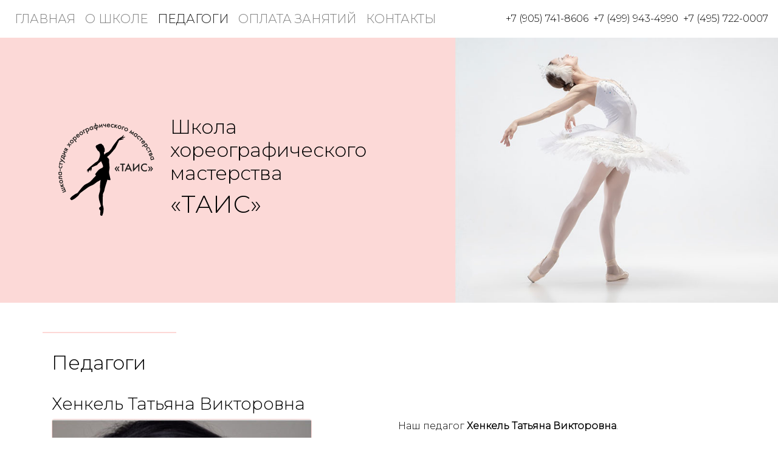

--- FILE ---
content_type: text/html; charset=UTF-8
request_url: https://padede.ru/teacher/detail?id=11
body_size: 4394
content:
    <!DOCTYPE html>
    <html lang="ru">
    <head>
        <!-- Basic Page Needs  -->
        <meta charset="utf-8">
        <title>Хореографическая школа ТАИС :: Школа танцев в Москве :: Танцы для взрослых и детей, профессиональные хореографы</title>
        <meta name="description" content="Школа хореографического мастерства ТАИС - хореография для детей и взрослых. В нашей школе танцев Более 20 педагогов, 10 хореографических специальностей">
        <meta name="author" content="">
        <meta name="keywords" content="школа танцев, хореография, детская хореография, обучение детей, танцы, танцевальная школа, танцевальный кружок, танцевальная студия, балет, балетная школа, классический танец, чечетка, модерн, джаз, степ, мастер классы, современный танец, историко-бытовой танец, классическая хореография, классический репертуар, обучение танцам, танцы для детей, танцы для взрослых, танцы для начинающих, индивидуальные занятия, профессиональная танцевальная подготовка, кружки, дополнительное обучение, дополнительное образование, англоязычные педагоги танцев, русская балетная школа, народный танец, фольклорный танец, Москва, хореографическая школа, хореографические школы, детская хореографическая школа, хореографические школы москвы, хореографическая студия школа, хореографические школы искусств, студия танцев, уроки танцев, сокол, октябрьское поле, профессиональная школа танца, Choreography, children's choreography, training of children, dances, Dancing school, dancing circle, dancing studio, Ballet, ballet school, classical dance, Chechotka, modernist style, jazz, step, the master classes, Modern dance, Classical choreography, classical repertoire, Training to dances, dances for children, dances for adults, Dances for beginning, individual employment, Professional dancing preparation, circles, Additional training, additional education, English-speaking teachers of dances, Russian ballet school, National dance, folklore dance">
        <meta http-equiv="X-UA-Compatible" content="IE=edge">
        <!-- Mobile Specific Meta  -->
        <meta name="viewport" content="width=device-width, initial-scale=1, maximum-scale=1">
        <!-- Google Fonts -->
        <!--link href='https://fonts.googleapis.com/css?family=Raleway:400,300,500,700|Open+Sans:400,300,600,700&amp;subset=cyrillic-ext' rel='stylesheet' type='text/css'-->
        <!--link href='https://fonts.googleapis.com/css?family=Open+Sans:400,300,600,700&amp;subset=cyrillic' rel='stylesheet' type='text/css'-->

        <!-- Favicon -->
        <link rel="apple-touch-icon" sizes="180x180" href="/img/favicon/apple-touch-icon.png">
        <link rel="icon" type="image/png" sizes="32x32" href="/img/favicon/favicon-32x32.png">
        <link rel="icon" type="image/png" sizes="16x16" href="/img/favicon/favicon-16x16.png">
        <link rel="manifest" href="/img/favicon/site.webmanifest">
        <link rel="mask-icon" href="/img/favicon/safari-pinned-tab.svg" color="#444444">
        <link rel="shortcut icon" href="/img/favicon/favicon.ico">
        <meta name="msapplication-TileColor" content="#444444">
        <meta name="msapplication-config" content="/img/favicon/browserconfig.xml">
        <meta name="theme-color" content="#f0f0f0">

        <meta property="og:type"          content="website" />
        <meta property="og:title"         content="Школа хореографического мастерства ТАИС" />
        <!-- HTML5 Shim and Respond.js IE8 support of HTML5 elements and media queries -->
        <!--[if lt IE 9]>
        <!--script src="https://oss.maxcdn.com/libs/html5shiv/3.7.0/html5shiv.js"></script>
        <script src="https://oss.maxcdn.com/libs/respond.js/1.4.2/respond.min.js"></script-->
        <![endif]-->
        <link href="/assets/98c3500b/css/bootstrap.css?v=1637098058" rel="stylesheet">
<link href="/assets/e0535866/css/font-awesome.min.css?v=1637097948" rel="stylesheet">
<link href="/assets/26a2376a/animate.css?v=1637097901" rel="stylesheet">
<link href="/css/site.css?v=1704744771" rel="stylesheet">    </head>

    <body>
    
    <nav class="navbar navbar-expand-lg navbar-light">
        <button class="navbar-toggler" type="button" data-toggle="collapse" data-target="#navbarSupportedContent" aria-controls="navbarSupportedContent" aria-expanded="false" aria-label="Toggle navigation"> <span class="navbar-toggler-icon"></span> </button>
        <div class="collapse navbar-collapse" id="navbarSupportedContent">
            <ul class="navbar-nav mr-auto">
                <li class="nav-item " > <a class="nav-link" href="/">Главная</a> </li>
                <li class="nav-item " > <a class="nav-link" href="/about">О школе</a> </li>
                <li class="nav-item active" > <a class="nav-link" href="/teacher">Педагоги</a> </li>
                <li class="nav-item " > <a class="nav-link" href="/payment">Оплата занятий</a> </li>
                <li class="nav-item " > <a class="nav-link" href="/contacts">Контакты</a> </li>
                <!--li class="nav-item dropdown">
                    <a class="nav-link dropdown-toggle" href="#" id="navbarDropdown" role="button" data-toggle="dropdown" aria-haspopup="true" aria-expanded="false"> Dropdown </a>
                    <div class="dropdown-menu" aria-labelledby="navbarDropdown">
                        <a class="dropdown-item" href="#">Action</a> <a class="dropdown-item" href="#">Another action</a>
                        <div class="dropdown-divider"></div>
                        <a class="dropdown-item" href="#">Something else here</a>
                    </div>
                </li>
                <li class="nav-item"> <a class="nav-link disabled" href="#">Disabled</a> </li-->
            </ul>
            <form class="form-inline my-2 my-lg-0">
                <span class="mr-2"><a href="tel:+79057418606" class="black">+7 (905) 741-8606</a></span>
                <span class="mr-2"><a href="tel:+74999434990" class="black">+7 (499) 943-4990</a></span>
                <span><a href="tel:+74957220007" class="black">+7 (495) 722-0007</a></span>
            </form>
        </div>
    </nav>


    <header>
        <div class="jumbotron-fluid main-hero">
            <div class="container">
                <div class="row">
                    <div class="col-xl-6 col-lg-7 col-md-9 col-sm-12">
                        <img src="/img/logo.svg?2" style="height: 180px; float: left; padding-right: 15px;" class="wow fadeIn" data-wow-delay="0.0s" alt="Школа хореографического мастерства ТАИС" />
                        <h2 class="wow fadeIn" data-wow-delay="0.2s">Школа хореографического мастерства</h2>
                        <h1 class="wow fadeIn" data-wow-delay="0.4s">&laquo;ТАИС&raquo;</h1>
                    </div>
                </div>
            </div>
        </div>
    </header>

    <!--header>
        <div class="jumbotron main-hero">




        </div>
    </header-->

    
<section>
    <div class="m-md-5 m-sm-2 section">
        <div class="container">
            <div class="row mb-4">
                <div class="col-12">
                    <h2>Педагоги</h2>
                </div>
            </div>
        </div>
        <div class="container">
            <div class="row">
                <div class="col-12">
                    <h3>Хенкель Татьяна Викторовна</h3>
                </div>
            </div>
            <div class="row">
                <div class="col-lg-6 col-md-12 mb-4">
                    <img class="rounded pink-border" alt="" src="/img/teacher/HyyPGO0fTWomE1wJDvwvLMNi2KErtDvZ.jpg" style="max-width: 100%;">                </div>
                <div class="col-lg-6 col-md-12">
                    <div><p>Наш педагог <strong>Хенкель Татьяна Викторовна</strong>.&nbsp;</p>

<p>Выпускница <strong>пермского хореографического училища</strong>. <strong>Танцевала на сценах лучших театров мира.&nbsp;</strong></p>

<p><strong>Ученица величайших педагогов классического танца</strong> А. А. Прокофьего, Г. К. Кузнецовой, А. В. Кулаевой.&nbsp;</p>

<p>Многие годы<strong> работала под руководством Маии Плисецкой</strong> и Гедеминаса Таранды.&nbsp; &nbsp;<strong>С отличием окончила МГАХ</strong> по специальности &quot;Педагогика хореографии&quot;</p>

<p>По завершении сценической карьеры&nbsp;ставила, репетировала концертные номера, спектакли и шоу программы, готовила детей к поступлению в хореографические училища, а также будущих артистов балета к спектаклям и выпускным концертам.</p>
</div>
                    <p><a href="javascript:history.go(-1);"><i class="fa fa-arrow-left"></i> Назад</a></p>
                </div>
            </div>
        </div>
    </div>
</section>

    <div class="container-fluid m-0">
        <div class="jumbotron row mb-0">

            <div class="container">
                <div class="row">
                    <div class="col-12">

                        <h2 class="wow fadeIn">Как с нами связаться?</h2>

                    </div>

                    <div class="col-lg-6 col-md-12">

                        <h3 class="wow fadeIn">Наш адрес</h3>

                        <p class="wow fadeIn">1. ул. Панфилова д.2 - прямо напротив МЦК Панфиловская.</p>
                        <p class="wow fadeIn">2. Маршала Вершинина д.10 - 5 мин. от м. Октябрьское Поле</p>

                        <p>&nbsp;</p>
                        <p class="wow fadeIn"><i class="fa fa-telegram"></i> Мы в Telegram: <a href="https://t.me/tais_ballet" target="_blank">tais_ballet</a>
                            <a href="https://t.me/tais_ballet" target="_blank"><img src="/img/telegram.png" alt="@tais_ballet"/></a>
                        </p>

                    </div>

                    <div class="col-lg-6 col-md-12">

                        <h3 class="wow fadeIn">Наши телефоны</h3>

                        <p class="wow fadeIn"><a href="tel:+79057418606" class="black">+7 (905) 741-8606</a><br>
                            <a href="tel:+74999434990" class="black">+7 (499) 943-4990</a>, <a href="tel:+74999434890" class="black">+7 (499) 943-4890</a> Администратор<br>
                            <a href="tel:+79057418606" class="black">+7 (905) 741-8606</a> Завуч<br>
                            <a href="tel:+74957220007" class="black">+7 (495) 722-0007</a> Директор</p>

                    </div>
                </div>
            </div>

        </div>
    </div>

    <footer>
        <nav class="navbar navbar-expand-lg navbar-dark bg-dark">
            <div class="container">
                <div>
                    <!--ul class="navbar-nav ml-auto">
                        <!--li class="nav-item">
                            <a class="nav-link hide js-scroll-trigger" href="#about">О марафоне</a>
                        </li-->

                        <!--li class="nav-item"><a href="mailto:info@padede.ru" class="nav-link">
                                <svg width="1em" height="1em" viewBox="0 0 16 16" class="bi bi-envelope" fill="currentColor" xmlns="http://www.w3.org/2000/svg">
                                    <path fill-rule="evenodd" d="M0 4a2 2 0 0 1 2-2h12a2 2 0 0 1 2 2v8a2 2 0 0 1-2 2H2a2 2 0 0 1-2-2V4zm2-1a1 1 0 0 0-1 1v.217l7 4.2 7-4.2V4a1 1 0 0 0-1-1H2zm13 2.383l-4.758 2.855L15 11.114v-5.73zm-.034 6.878L9.271 8.82 8 9.583 6.728 8.82l-5.694 3.44A1 1 0 0 0 2 13h12a1 1 0 0 0 .966-.739zM1 11.114l4.758-2.876L1 5.383v5.73z"/>
                                </svg>&nbsp;
                                info@padede.ru</a>
                        </li>
                    </ul-->
                    <form class="form-inline my-2 my-lg-0">
                        <span class="lightgray small">&copy; Copyright Школа хореографического мастерства ТАИС. 2005-2026. Все права защищены</span>
                    </form>
                </div>
            </div>
        </nav>
    </footer>

    <!-- Scripts -->
    <script src="/assets/b4e2bda5/jquery.js?v=1637097936"></script>
<script src="/assets/6c3276fb/yii.js?v=1637097979"></script>
<script src="/assets/98c3500b/js/bootstrap.bundle.js?v=1637098058"></script>
<script src="/assets/47834290/js/wow.js?v=1637097947"></script>
<script>jQuery(function ($) {
new WOW().init();
});</script>    </body>
    </html>




--- FILE ---
content_type: text/css
request_url: https://padede.ru/css/site.css?v=1704744771
body_size: 889
content:
@import url('https://fonts.googleapis.com/css2?family=Montserrat:wght@300&display=swap');

/*@font-face {
    font-family: 'Intro';
    src: local('Intro'), local('Intro'),
        url('../fonts/Intro.otf') format('opentype');
    font-weight: 400;
    font-style: normal;
}*/

@font-face {
    font-family: 'HelveticaNeueCyr';
    src: url('../fonts/HelveticaNeueCyr-Medium.eot');
    src: local('HelveticaNeueCyr-Medium'),
    url('../fonts/HelveticaNeueCyr-Medium.eot?#iefix') format('embedded-opentype'),
    url('../fonts/HelveticaNeueCyr-Medium.woff') format('woff'),
    url('../fonts/HelveticaNeueCyr-Medium.ttf') format('truetype');
    font-weight: 500;
    font-style: normal;
}

body {
    background: #ffffff;
    font-family: "Montserrat", Arial, sans-serif;
    /*font-family: "HelveticaNeueCyr", Arial, sans-serif;*/
    /*font-size: 14px;*/
}

@media (max-width: 992px) {
    .navbar-collapse {
        /*background: #0055ff;*/
        padding: 20px;
        border-radius: 10px;
    }
}

.navbar-nav {
    /*font-family: "Intro", Arial, sans-serif;*/
    font-size: 20px;
    text-transform: uppercase;
}

.bg-pink {
    background: #fdd8d6;
}

.main-hero {
    padding-top: 8rem;
    padding-bottom: 8rem;
    background: url('/img/main/1.jpg');
    background-size: cover;
}
/*
.main-hero-image {
    height: 400px;
}
.main-hero-reg {
    text-align: center !important;
}
@media (min-width: 992px) {
    .main-hero-reg {
        text-align: left !important;
    }
}
.btn-hero {
    padding: 0 2rem;
    font-size: 2.5rem;
    line-height: 2.2;
    border: 1px solid #ffffff;
}
.btn-hero:hover {
    border: 1px solid #ff00e7;
}*/

.btn-default {
    border: 1px solid #777777;
}

.img-center {
    display: block;
    margin-left: auto;
    margin-right: auto;
}

.mb-6 {
    margin-bottom: 7rem !important;
}

/*h1 {
    font-size: 24px;
    color: #0055ff;
}

h2 {
    font-size: 24px;
    color: #000000;
}

h3 {
    font-weight: bold;
    color: #000000;
}

h5 {
    color: #000000;
}*/

section h1 {
    padding-top: 2rem;
}

section h2 {
    padding-top: 2rem;
}

section h2:before {
    width: 220px;
    height: 2px;
    content: '';
    background: #fdd8d6;
    position: absolute;
    left: 0;
    top: 0;
}

.blue {
    color: #0055ff;
}

.red {
    color: #ff00e7;
}

.green {
    color: #00aa00;
}

.lightgray {
    color: #aaaaaa;
}

body, .table {
    font-size: 1rem;
    color: #000000;
}

li {
    color: #777777;
}

/*.main-section {
    background: transparent;
    padding-top: 0;
}


.black p {
    color: #000000;
}

.card-body {
    text-align: center;
}

.card {
    margin-bottom: 0.5rem;
    height: 10rem;
    text-transform: uppercase;
}*/

.rounded {
    border-radius: 0.5rem;
}

.pink-border {
    border: 1px solid #fdd8d6;
}

.black {
    color: #000000;
}

--- FILE ---
content_type: image/svg+xml
request_url: https://padede.ru/img/logo.svg?2
body_size: 6343
content:
<svg xmlns="http://www.w3.org/2000/svg" viewBox="0 0 566.93 566.93"><defs><style>.cls-1{fill:#1d1d1b;}</style></defs><g id="Layer_2" data-name="Layer 2"><path d="M255.79,236.55c-5.85,6.85-14,10.49-18.74,17.85-2.2,3.39-6.4,3.94-9.8,5.55-5.87,2.79-11.79,5.48-17.69,8.2-1.44.66-2.31,1.67-2,3.34,1.33,6.9-2.75,12.13-5.24,18.06-2.31-1.43-1.36-3.36-1.33-5,0-.77.62-1.52.79-2.31a9,9,0,0,0,0-2c-.6.14-1.41.08-1.78.45-2.72,2.65-5.44,5.3-7.94,8.15-.75.85-.77,2.35-1.12,3.55a9.16,9.16,0,0,1-.71,2.33c-.28.43-1.07.53-1.63.78a5.59,5.59,0,0,1-.36-1.56c.17-2.76.41-5.51.31-8.43-1,1.6-1.93,3.27-3.07,4.76-.45.58-1.4.77-2.12,1.14a7.64,7.64,0,0,1,.26-2.17c1-2.23,2.11-4.4,3.18-6.6l-.4-.44c-1,.81-1.86,1.69-2.89,2.4a5.05,5.05,0,0,1-1.72.37c.1-.58,0-1.35.34-1.72,2-2.17,4.15-4.26,6.25-6.36,4-3.95,7.91-7.91,11.93-11.8,1-1,2.36-1.78,3.5-2.72,3.1-2.57,6.17-5.18,9.26-7.75,4.37-3.61,8.65-7.33,13.16-10.76,2.27-1.73,5.17-2.65,7.4-4.43a67.61,67.61,0,0,0,7.66-7.48,14.57,14.57,0,0,0,2-4c1.76-4,3.6-7.86,5.17-11.87a57.21,57.21,0,0,0,1.51-6.2c1.73-6.53.8-12.79-1.85-18.88-1.2-2.78-2.76-5.21-5.63-6.69-4.54-2.33-6-7.21-8.62-11.08-1.25-1.83-2.25-3.83-3.53-5.63-2.8-4-2.72-9.45.64-12.5,1.35-1.22,3.36-1.71,5.08-2.5.59-.27,1.28-.33,1.84-.63,3-1.6,5.9-3.8,9.12-4.72s6.89-.65,10.37-.78a2.77,2.77,0,0,1,1.71.93c3,3,6,6.07,8.92,9.13a6.27,6.27,0,0,1,2.08,5,5.8,5.8,0,0,0,1.46,3.63c3.08,3.61,3.13,7.9,3.17,12.24a50,50,0,0,0,.1,5.75c.5,3.88.18,4.67-3.3,6.51-.26.14-.54.24-1,.45q1.17,6.12,2.33,12.24l.92.67a23.72,23.72,0,0,1,1.33-2.3c3.37-4.65,8.1-7.53,13.35-9.39a27.54,27.54,0,0,0,12.77-9.43c1.87-2.41,3.87-4.73,5.91-7,2.93-3.25,4.69-7.15,6.8-10.93,3.43-6.13,7.86-11.73,12-17.43q7.13-9.76,14.56-19.29a32.57,32.57,0,0,1,5.35-5.59c3.68-2.92,7.59-5.55,11.43-8.27a4.39,4.39,0,0,1,1.84-.77c2.7-.37,4.4-2.2,6.16-4,2.2-2.24,4.42-4.45,6.7-6.61a5.11,5.11,0,0,1,1.69-.67c0,.63.27,1.41,0,1.85-1.28,2-2.7,3.92-4.07,5.87-.29.41-.63.78-1.46,1.81h13.1c-1.09,2.35-4.56,4-6.91,4.14-3.43.28-6.92.68-10,2.44a14.52,14.52,0,0,0-2.57,2.46l.4.62c1.39-.3,2.78-.65,4.18-.86a31.89,31.89,0,0,1,4.86-.49,2.3,2.3,0,0,1,1.68,1.12c.16.31-.38,1.32-.84,1.58a20.83,20.83,0,0,1-3.88,1.67c-3.87,1.22-7.77,2.36-11.67,3.5a6.11,6.11,0,0,1-2.19.3c-3-.35-4.67,1.2-5.89,3.77q-8.4,17.73-17,35.36a30,30,0,0,1-6.48,9c-3.64,3.45-6.21,8-9.57,11.78-5.26,5.9-10.66,11.69-16.25,17.26-3.27,3.25-7,6-10.57,9a17,17,0,0,0-1.51,1.68c2.6,2.61,5.26,4.93,7.49,7.6,3.16,3.8,4,8.16,3.27,13.19-.56,3.91.16,8,.42,12,.15,2.29.6,4.56.76,6.86.39,5.41,1,10.85.91,16.26a66.41,66.41,0,0,1-1.76,14.55c-1.65,6.68-.49,13,1,19.41,1.95,8.5,3.73,17,5.54,25.57.63,3-.52,4.51-3.53,4.08-4.05-.58-8.49.58-12.09-2.84-1,3.4-1.95,6.49-2.9,9.57-3.36,10.9-6.88,21.75-10,32.71-1.62,5.65-2.29,11.57-3.88,17.22a51.37,51.37,0,0,1-4.51,10.39c-1.53,2.82-2.69,5.52-2.67,8.84,0,8.74-.2,17.48-.34,26.23-.1,6.41-.19,12.83-.34,19.25-.14,6.06,1.9,11.65,3.41,17.38a39.79,39.79,0,0,1,1.32,11c-.26,9.36-1.11,18.69-4.4,27.59-.44,1.19-.75,2.44-1.29,3.58-.64,1.34-1.42,3.67-2.21,3.7-2.58.1-5.83.14-7.61-1.3-1.58-1.28-2.09-4.55-2.11-6.95,0-4.94.52-9.89,1-14.82.25-2.77-.19-5-2.63-6.8-3.32-2.39-4.9-7.84-3.27-11.46a6.24,6.24,0,0,1,2.76-2.44c4-2.16,6-5.4,4.88-9.7-1.76-7-3.72-14-6.06-20.8a77,77,0,0,1-4.21-27,48.92,48.92,0,0,1,3.49-17.6,48.59,48.59,0,0,0,3.42-20.74,258.57,258.57,0,0,1,.18-26c.4-6.75,1.79-13.45,2.7-19.94-2.18,1.25-4.77,3-7.55,4.28-10.32,4.83-18.73,12.48-28.07,18.76a28,28,0,0,1-3.58,2.27c-5.94,2.79-11.95,5.41-17.86,8.26a53.53,53.53,0,0,0-8.36,4.79c-12.5,9.09-24.87,18.34-37.32,27.49-5.16,3.8-8.33,9.28-12.22,14.15a19,19,0,0,1-2.14,2.56q-6.66,5.82-13.42,11.51a67.49,67.49,0,0,1-17.92,10.49,3.39,3.39,0,0,1-2.36.22c-3.11-1.43-5.81-3.48-7.26-6.67a3.81,3.81,0,0,1,.4-3.08c3.41-5.29,8.11-9.34,13.2-12.93,4.69-3.31,9.43-6.56,14.27-9.65a25.29,25.29,0,0,1,5.89-2.61,12.19,12.19,0,0,0,6.08-4.28c5.88-7.52,11.92-14.91,18-22.28,5.43-6.57,10.89-13.21,17.89-18.14a95.84,95.84,0,0,1,14.73-8,53.33,53.33,0,0,0,16.67-11.47q11.88-12.53,23.81-25c.2-.22.39-.46.58-.68,3-3.52,2.81-5.12-1-7.92-.29-.21-.53-.49-1.13-1,2.36-3.36,4.56-6.81,7.08-10,3.09-3.92,6.43-7.65,9.71-11.42s7.88-6.11,12.31-8.44c2.45-1.29,5-2.41,7.36-3.83,4.15-2.47,5.7-6.28,4.37-10.91A116.24,116.24,0,0,0,255.79,236.55Z"/></g><g id="Layer_5" data-name="Layer 5"><path class="cls-1" d="M74.22,393.66l-16.44,6.52-1.52-3.83,12.93-5.12L67,385.76,54.1,390.89l-1.52-3.83,12.92-5.12-2.17-5.47L50.41,381.6l-1.52-3.83,16.44-6.52Z"/><path class="cls-1" d="M47.12,371.74l-1.14-4L52,366l-7.68-3.91-1.5-5.25,9.56,5.3,7.32-10.58,1.44,5-5.37,7.65.83.46L63,362.91l1.14,4Z"/><path class="cls-1" d="M43.71,350.82a9.95,9.95,0,0,1-2.62-13.22,9,9,0,0,1,6-4A9,9,0,0,1,54.23,335a9.84,9.84,0,0,1,2.62,13.22,9,9,0,0,1-6.05,4A8.87,8.87,0,0,1,43.71,350.82Zm10.06-5a5.54,5.54,0,0,0-1.48-7.5,5.77,5.77,0,0,0-4.3-.61,5.54,5.54,0,0,0-3.86,2.33,5.55,5.55,0,0,0,1.44,7.29,5.5,5.5,0,0,0,4.46.68A5.76,5.76,0,0,0,53.77,345.86Z"/><path class="cls-1" d="M36.17,315.74l17.57-1.92.45,4.09-13.82,1.51.57,5.18,7-.76A7.11,7.11,0,0,1,53.14,325a6,6,0,0,1,2.43,5.56l-3.76.41a2.76,2.76,0,0,0-1.1-2.79,3.54,3.54,0,0,0-2.37-.38l-10.73,1.18Z"/><path class="cls-1" d="M37.47,296.63l-2,.05-.1-4.11,17.68-.4.09,4.11-1.84,0a6.69,6.69,0,0,1,2.51,5.24,7.75,7.75,0,0,1-2.63,6.3,10,10,0,0,1-6.58,2.48,9.21,9.21,0,0,1-6.8-2.35,8.25,8.25,0,0,1-2.68-6.05A6.28,6.28,0,0,1,37.47,296.63Zm1.29,4.72a4.38,4.38,0,0,0,1.71,3.51,6.13,6.13,0,0,0,4.07,1.28,6,6,0,0,0,4-1.46,4.41,4.41,0,0,0,1.56-3.58,4.81,4.81,0,0,0-1.55-3.52,5.62,5.62,0,0,0-4.15-1.35,5.77,5.77,0,0,0-4.18,1.54A4.73,4.73,0,0,0,38.76,301.35Z"/><path class="cls-1" d="M46.39,288.05l-4.28-.22.51-10.07,4.28.22Z"/><path class="cls-1" d="M38.79,258.94l5.38.62a5.56,5.56,0,0,0-3.55,4.75,5.14,5.14,0,0,0,1.07,3.86,5.43,5.43,0,0,0,3.91,2,5.86,5.86,0,0,0,4.17-1,4.84,4.84,0,0,0,2.06-3.59,5.8,5.8,0,0,0-.45-3,6,6,0,0,0-2-2.47l5.39.63A10.52,10.52,0,0,1,52,272.65a9.17,9.17,0,0,1-6.89,1.74,9.23,9.23,0,0,1-6.59-3.64,10.65,10.65,0,0,1,.23-11.81Z"/><path class="cls-1" d="M44.71,243,43.77,248l13.67,2.53-.75,4.05L43,252.07l-.94,5.08-3.72-.69L41,242.26Z"/><path class="cls-1" d="M67.87,246.82,57.13,237,41.2,240.9l1.26-4.8,10.95-2.5L45,226.27l1.18-4.47L69,242.35Z"/><path class="cls-1" d="M47.93,216.8l4.45-12.5L65.47,209l.9-2.53,8.31,3-1.26,3.56-4.75-1.69-4.14,11.63,4.75,1.69L68,228.13l-8.3-2.95a3.75,3.75,0,0,0-1.1-3.82,11.72,11.72,0,0,0-4.15-2.24Zm16.16-4-9.53-3.39-1.75,4.91,4.44,1.57q3.6,1.29,4.41,3.76Z"/><path class="cls-1" d="M54.79,198.23l1.71-3.75,9.13,4.17-5.56-15.83,17.54,8-1.71,3.75-9.36-4.28,5.56,15.84Z"/><path class="cls-1" d="M78.68,188.69l-3.42-8.26a5.22,5.22,0,0,1-2.55,1.8,4.86,4.86,0,0,1-3.91-.5,5.37,5.37,0,0,1-2.75-3.41q-.58-2.25,1.1-5.26l3.21-5.75,15.44,8.61-2,3.6-5.69-3.18-.41.74L81,184.47Zm-3.5-14-3.74-2.09-1.17,2.09a4.44,4.44,0,0,0-.71,2,2.12,2.12,0,0,0,3,1.85A4.31,4.31,0,0,0,74,176.83Z"/><path class="cls-1" d="M92,165.82l-3.17-11.95-10.27.35,2.86-3.95,6.48-.13L86,143.91l3-4.08,2.74,10,12.19-.5-2.9,4-8.33.24,2.26,8.12Z"/><path class="cls-1" d="M94.81,136.12a10,10,0,0,1,8.84-10.18,8.93,8.93,0,0,1,6.83,2.35,9,9,0,0,1,3.29,6.44,9.86,9.86,0,0,1-8.85,10.18,9.05,9.05,0,0,1-6.83-2.35A8.94,8.94,0,0,1,94.81,136.12ZM104.9,141a4.94,4.94,0,0,0,3.67-1.88,5,5,0,0,0,1.35-3.89,5.8,5.8,0,0,0-2.16-3.76,5.55,5.55,0,0,0-4.21-1.63,5.3,5.3,0,0,0-3.51,1.87,5.24,5.24,0,0,0-1.36,3.75,5.53,5.53,0,0,0,2.2,3.94A5.73,5.73,0,0,0,104.9,141Z"/><path class="cls-1" d="M121.24,127.13l8.07,8.44-3,2.85-18.87-19.73,3-2.85,1.34,1.4a6.51,6.51,0,0,1,2.14-5.36,8.22,8.22,0,0,1,6.17-2.39,9.1,9.1,0,0,1,6.41,3.08,9.34,9.34,0,0,1,2.86,6.77,8.2,8.2,0,0,1-2.49,6A6.61,6.61,0,0,1,121.24,127.13Zm-5.13-12.23a4.73,4.73,0,0,0-1.54,3.53,5.82,5.82,0,0,0,1.87,4,5.59,5.59,0,0,0,3.9,2,4.8,4.8,0,0,0,3.58-1.39,4.39,4.39,0,0,0,1.43-3.63,6.05,6.05,0,0,0-1.77-3.83,6.12,6.12,0,0,0-3.78-2A4.38,4.38,0,0,0,116.11,114.9Z"/><path class="cls-1" d="M141.31,103.64l3.9-.64a10,10,0,0,1,.08,3.81,8.63,8.63,0,0,1-3.28,5.37,8.9,8.9,0,0,1-6.35,2c-2.36-.16-4.47-1.42-6.34-3.75a9.77,9.77,0,0,1-2.41-6.79,8,8,0,0,1,3.26-5.94,7.6,7.6,0,0,1,7.21-1.62,11.11,11.11,0,0,1,5.29,4l.39.49-9.91,7.92a4.54,4.54,0,0,0,3.38,1.77,4.89,4.89,0,0,0,3.3-1.09,4.33,4.33,0,0,0,1.6-2.51A5.62,5.62,0,0,0,141.31,103.64Zm-10,2,6.39-5.11a4,4,0,0,0-2.6-.93,4.07,4.07,0,0,0-2.6.95,4,4,0,0,0-1.48,2.31A4.42,4.42,0,0,0,131.29,105.69Z"/><path class="cls-1" d="M144,90.52a10,10,0,0,1,11.23-7.45,9.64,9.64,0,0,1,7.41,11.16,9.86,9.86,0,0,1-11.24,7.45A9.62,9.62,0,0,1,144,90.52Zm8.42,7.42a5.54,5.54,0,0,0,6.37-4.23,5.73,5.73,0,0,0-1.08-4.2,5.52,5.52,0,0,0-3.62-2.69,5.57,5.57,0,0,0-6.19,4.11A5.51,5.51,0,0,0,149,95.31,5.8,5.8,0,0,0,152.41,97.94Z"/><path class="cls-1" d="M169.37,92.71l-8.64-15.43,9.45-5.3,1.85,3.3-5.86,3.29L173,90.69Z"/><path class="cls-1" d="M183.81,82.63l4.93,10.59L185,95,173.48,70.21l3.73-1.74.82,1.75a6.55,6.55,0,0,1,3.75-4.39,8.27,8.27,0,0,1,6.61-.27,9.1,9.1,0,0,1,5.08,5,9.35,9.35,0,0,1,.54,7.32,8.21,8.21,0,0,1-4.3,4.9A6.6,6.6,0,0,1,183.81,82.63Zm-.93-13.23a4.76,4.76,0,0,0-2.59,2.85,5.88,5.88,0,0,0,.47,4.44,5.65,5.65,0,0,0,3.05,3.12,4.8,4.8,0,0,0,3.84-.17,4.43,4.43,0,0,0,2.53-3,6.58,6.58,0,0,0-3.39-7.27A4.41,4.41,0,0,0,182.88,69.4Z"/><path class="cls-1" d="M207.53,58.23l-.69-1.94,3.87-1.39,6,16.64-3.87,1.39-.63-1.74a6.62,6.62,0,0,1-4.17,4,7.76,7.76,0,0,1-6.81-.5,10,10,0,0,1-4.43-5.46,9.16,9.16,0,0,1,.08-7.19,8.18,8.18,0,0,1,4.89-4.45A6.24,6.24,0,0,1,207.53,58.23Zm-4.07,2.71a4.41,4.41,0,0,0-2.79,2.73,6.6,6.6,0,0,0,2.71,7.56,4.42,4.42,0,0,0,3.9.34A4.79,4.79,0,0,0,210.12,69a5.6,5.6,0,0,0,0-4.37,5.8,5.8,0,0,0-2.78-3.48A4.74,4.74,0,0,0,203.46,60.94Z"/><path class="cls-1" d="M232.37,77.2l-2.22-9a10.63,10.63,0,0,1-7.61-.52A8.44,8.44,0,0,1,218,61.7a8.48,8.48,0,0,1,1.23-7.31,10.86,10.86,0,0,1,6.55-4l-2.4-9.75,4-1,2.39,9.75a10.91,10.91,0,0,1,7.65.5,8.54,8.54,0,0,1,4.48,5.91,8.49,8.49,0,0,1-1.27,7.36,10.59,10.59,0,0,1-6.5,4l2.22,9Zm-3.1-12.64L226.68,54a7.14,7.14,0,0,0-3.54,1.82,4.84,4.84,0,0,0-1,4.89,5,5,0,0,0,3,3.79A6.37,6.37,0,0,0,229.27,64.56ZM230.67,53l2.6,10.57a6.37,6.37,0,0,0,3.62-2,5,5,0,0,0,1-4.78c-.51-2.06-1.57-3.35-3.19-3.84A7.05,7.05,0,0,0,230.67,53Z"/><path class="cls-1" d="M245.24,46.44l4.07-.57,1.39,9.94,10.37-13.19,2.67,19.09-4.08.57-1.42-10.19L247.87,65.28Z"/><path class="cls-1" d="M277.91,60.77l-.38-6.83a19,19,0,0,1-3.58.58,7.38,7.38,0,0,1-4.73-1,5.13,5.13,0,0,1-2-4.14L267,43.68l4.1-.23.28,4.82a2.58,2.58,0,0,0,1.18,2.37,4,4,0,0,0,2.08.31,8,8,0,0,0,2.74-.62l-.4-7.21,4.11-.23,1,17.65Z"/><path class="cls-1" d="M299.51,54.21l3.39,2a10.32,10.32,0,0,1-2.38,3,8.64,8.64,0,0,1-6,2,8.87,8.87,0,0,1-6.15-2.54q-2.53-2.46-2.43-7a9.79,9.79,0,0,1,2.52-6.75,8,8,0,0,1,6.32-2.44,7.59,7.59,0,0,1,6.56,3.4,11.07,11.07,0,0,1,1.47,6.46V53l-12.68-.32a4.49,4.49,0,0,0,1.44,3.52,4.92,4.92,0,0,0,3.23,1.3,4.28,4.28,0,0,0,2.83-.89A5.65,5.65,0,0,0,299.51,54.21Zm-9-4.89,8.18.2a4,4,0,0,0-1.39-2.38,4.08,4.08,0,0,0-2.6-1,4,4,0,0,0-2.62.82A4.47,4.47,0,0,0,290.52,49.32Z"/><path class="cls-1" d="M321.89,45.8l-.56,5.39a5.58,5.58,0,0,0-4.79-3.5,5.22,5.22,0,0,0-3.85,1.12,5.46,5.46,0,0,0-2,3.93,5.87,5.87,0,0,0,1,4.16,4.83,4.83,0,0,0,3.61,2,5.88,5.88,0,0,0,3-.49,6.13,6.13,0,0,0,2.45-2l-.56,5.39a10.52,10.52,0,0,1-11.89-2.63,9.15,9.15,0,0,1-1.82-6.86,9.24,9.24,0,0,1,3.56-6.64,9.45,9.45,0,0,1,7-1.68A9.56,9.56,0,0,1,321.89,45.8Z"/><path class="cls-1" d="M326.66,45.71l4,.73-1.12,6.2,6.91-5.16,5.37,1-9,6.23,6.25,11.25L334,65l-4.5-8.19-.78.54-1.17,6.49-4.05-.73Z"/><path class="cls-1" d="M347,51.9a9.95,9.95,0,0,1,13,3.52,9.63,9.63,0,0,1-3.49,12.93,9.86,9.86,0,0,1-13-3.51A9.66,9.66,0,0,1,347,51.9Zm0,11.22a5.53,5.53,0,0,0,7.38,2,5.77,5.77,0,0,0,2.45-3.58,5.52,5.52,0,0,0-.38-4.5,5.55,5.55,0,0,0-7.18-1.94,5.56,5.56,0,0,0-2.58,3.7A5.74,5.74,0,0,0,347,63.12Z"/><path class="cls-1" d="M362.08,72.4,368,55.73l10.22,3.6-1.26,3.56-6.34-2.23L366,73.77Z"/><path class="cls-1" d="M382.45,63.33a10,10,0,0,1,12.35,5.42A9.64,9.64,0,0,1,389.41,81a9.85,9.85,0,0,1-12.34-5.42,9.64,9.64,0,0,1,5.38-12.27Zm-1.68,11.1a5.53,5.53,0,0,0,7,3.07,5.74,5.74,0,0,0,3-3.17,5.54,5.54,0,0,0,.31-4.51,5.54,5.54,0,0,0-6.81-3,5.51,5.51,0,0,0-3.11,3.26A5.77,5.77,0,0,0,380.77,74.43Z"/><path class="cls-1" d="M401,89.08l13.73-14.19-.82,15.31,13.28-7.68-6.42,18.68L417.15,99l3.12-8.47-10.13,5.76.54-11.65-6.14,6.64Z"/><path class="cls-1" d="M442.47,98l1.24-1.65L447,98.87,436.37,113l-3.29-2.48,1.12-1.47a6.68,6.68,0,0,1-5.67-1.27,7.74,7.74,0,0,1-3.32-6,10,10,0,0,1,2.12-6.7,9.24,9.24,0,0,1,6.05-3.89,8.24,8.24,0,0,1,6.41,1.65A6.23,6.23,0,0,1,442.47,98ZM438,96.12a4.42,4.42,0,0,0-3.83-.82,6.58,6.58,0,0,0-4.82,6.41,4.4,4.4,0,0,0,1.85,3.44,4.81,4.81,0,0,0,3.72,1,5.6,5.6,0,0,0,3.64-2.42,5.84,5.84,0,0,0,1.38-4.24A4.81,4.81,0,0,0,438,96.12Z"/><path class="cls-1" d="M461.37,112.49l-3.6,4.05a5.58,5.58,0,0,0-1.85-5.63,5.21,5.21,0,0,0-3.78-1.34,5.46,5.46,0,0,0-3.92,2,5.85,5.85,0,0,0-1.59,4,4.84,4.84,0,0,0,1.75,3.75,5.77,5.77,0,0,0,2.73,1.35,6,6,0,0,0,3.14-.18l-3.6,4a10.53,10.53,0,0,1-8.12-9.08,10,10,0,0,1,9.29-9.94,9.41,9.41,0,0,1,6.65,2.7A9.66,9.66,0,0,1,461.37,112.49Z"/><path class="cls-1" d="M471.06,126.53l-3.62-3.69-9.92,9.74-2.88-2.94,9.92-9.74-3.62-3.68,2.7-2.65,10.12,10.31Z"/><path class="cls-1" d="M476,143.49l.75,3.88a10.13,10.13,0,0,1-3.8.19,8.64,8.64,0,0,1-5.46-3.14,8.81,8.81,0,0,1-2.19-6.29c.09-2.35,1.29-4.5,3.57-6.43a9.75,9.75,0,0,1,6.72-2.6,8,8,0,0,1,6,3.09,7.62,7.62,0,0,1,1.82,7.16,11.22,11.22,0,0,1-3.85,5.4l-.48.4-8.2-9.68a4.57,4.57,0,0,0-1.67,3.42,5,5,0,0,0,1.18,3.28,4.26,4.26,0,0,0,2.55,1.52A5.57,5.57,0,0,0,476,143.49Zm-2.33-10,5.29,6.25a4.21,4.21,0,0,0-2.52-6.62A4.5,4.5,0,0,0,473.65,133.53Z"/><path class="cls-1" d="M479.5,155.45,470,162.17l-2.37-3.37,22.33-15.71,2.37,3.36-1.58,1.12a6.54,6.54,0,0,1,5,2.91,8.29,8.29,0,0,1,1.44,6.46,9.09,9.09,0,0,1-4,5.88,9.31,9.31,0,0,1-7.11,1.82,8.15,8.15,0,0,1-5.58-3.37A6.57,6.57,0,0,1,479.5,155.45Zm12.87-3.25a4.78,4.78,0,0,0-3.27-2,5.81,5.81,0,0,0-4.28,1.25,5.59,5.59,0,0,0-2.53,3.55,4.75,4.75,0,0,0,.84,3.75,4.39,4.39,0,0,0,3.38,2,6.06,6.06,0,0,0,4.05-1.18,6.13,6.13,0,0,0,2.51-3.44A4.41,4.41,0,0,0,492.37,152.2Z"/><path class="cls-1" d="M509.18,174.42l-4.67,2.74a5.57,5.57,0,0,0,0-5.92,5.22,5.22,0,0,0-3.19-2.45,5.44,5.44,0,0,0-4.34.73,5.85,5.85,0,0,0-2.75,3.29,4.87,4.87,0,0,0,.51,4.11,5.87,5.87,0,0,0,2.18,2.13,6,6,0,0,0,3,.79l-4.67,2.74a10.49,10.49,0,0,1-4.92-11.13,9.13,9.13,0,0,1,4.44-5.53,9.24,9.24,0,0,1,7.46-1.07,9.4,9.4,0,0,1,5.49,4.62A9.49,9.49,0,0,1,509.18,174.42Z"/><path class="cls-1" d="M514.07,190.75l-2.3-4.62-12.44,6.2-1.84-3.68,12.44-6.2-2.31-4.63,3.39-1.68,6.45,12.92Z"/><path class="cls-1" d="M519,192.44l2.66,6.4a6.66,6.66,0,0,1,.57,4.13,4.15,4.15,0,0,1-2.51,2.82,3.59,3.59,0,0,1-4-.62,4.93,4.93,0,0,1-.17,2.66,4.38,4.38,0,0,1-2.61,2.58,4.8,4.8,0,0,1-4.47-.24,6.68,6.68,0,0,1-2.64-3.31l-3.17-7.65Zm-11.65,9.29,1.17,2.83a3.91,3.91,0,0,0,1.29,1.79,1.74,1.74,0,0,0,1.76.18,1.65,1.65,0,0,0,1.13-1.33,3.78,3.78,0,0,0-.37-2.08l-1.22-3Zm6.87-2.85.8,1.94a2.88,2.88,0,0,0,1,1.37,1.69,1.69,0,0,0,2.63-1,3.49,3.49,0,0,0-.38-1.8l-.77-1.86Z"/><path class="cls-1" d="M528.23,223.43l2-.63,1.25,3.93L514.6,232.1l-1.26-3.92,1.77-.56a6.64,6.64,0,0,1-3.89-4.31,7.71,7.71,0,0,1,.74-6.79,10,10,0,0,1,5.61-4.24,9.21,9.21,0,0,1,7.18.33,8.24,8.24,0,0,1,4.28,5A6.24,6.24,0,0,1,528.23,223.43Zm-2.56-4.16a4.45,4.45,0,0,0-2.64-2.89,6.6,6.6,0,0,0-7.65,2.44,4.42,4.42,0,0,0-.48,3.88,4.81,4.81,0,0,0,2.48,2.94,5.6,5.6,0,0,0,4.36.12,5.77,5.77,0,0,0,3.58-2.66A4.75,4.75,0,0,0,525.67,219.27Z"/></g><g id="Layer_6" data-name="Layer 6"><path class="cls-1" d="M332.4,276.31l7.8,10.14-3.9,2.82-9.9-13,9.9-13,3.9,2.82Zm11.16,0,7.8,10.14-3.9,2.82-9.9-13,9.9-13,3.9,2.82Z"/><path class="cls-1" d="M379.68,255.07H370.5v34.26h-6.12V255.07H355.2v-5.76h24.48Z"/><path class="cls-1" d="M409.8,289.33l-4.2-9.66H388.5l-4.38,9.66h-6.6L397.44,247l19,42.36ZM391,273.91h12.12l-5.94-13.56Z"/><path class="cls-1" d="M448.44,289.33V262.39l-27,28.74V249.31h6.12v27.06l27-28.74v41.7Z"/><path class="cls-1" d="M493.8,251.47v7.2a15.86,15.86,0,0,0-10.86-4.44,13.82,13.82,0,0,0-10.53,4.29,15.31,15.31,0,0,0-4.05,11,14.81,14.81,0,0,0,4.14,10.71,14,14,0,0,0,10.5,4.29,15.33,15.33,0,0,0,10.8-4.62v7.26a21.08,21.08,0,0,1-11,3,20.36,20.36,0,0,1-20.58-20.64q0-9.6,6.42-15.66,5.52-5.22,14.46-5.22A19.38,19.38,0,0,1,493.8,251.47Z"/><path class="cls-1" d="M507.6,276.31l-7.8-10.14,3.9-2.82,9.9,13-9.9,13-3.9-2.82Zm11.16,0L511,266.17l3.9-2.82,9.9,13-9.9,13-3.9-2.82Z"/></g></svg>